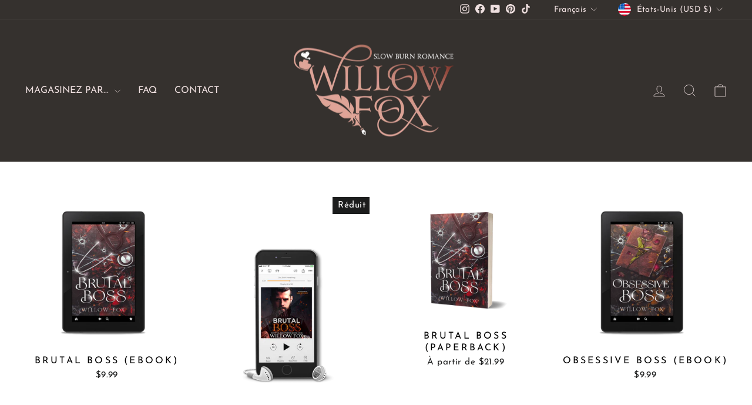

--- FILE ---
content_type: text/html; charset=utf-8
request_url: https://sapi.negate.io/script
body_size: -385
content:
66JNCwI/DrA/L8X+o3BABwUnESz24HoRK7MFwXQ6eTaY/13eNWc4XtVAZlOFXf0PjXH2HCWYG6v18+cVJIXkuTI=